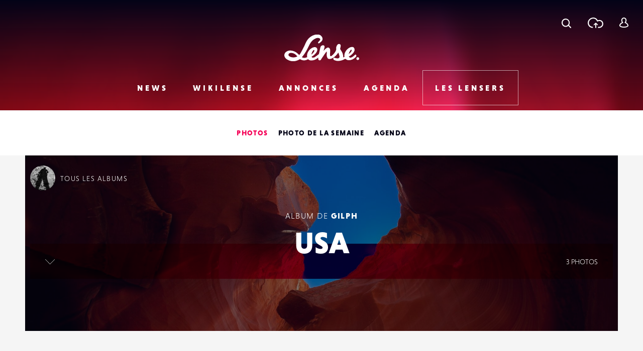

--- FILE ---
content_type: text/html; charset=utf-8
request_url: https://www.google.com/recaptcha/api2/anchor?ar=1&k=6LehnQsUAAAAABNYyfLzUnaZTlkVTuZKBmGM04B1&co=aHR0cHM6Ly93d3cubGVuc2UuZnI6NDQz&hl=en&type=image&v=PoyoqOPhxBO7pBk68S4YbpHZ&theme=light&size=normal&anchor-ms=20000&execute-ms=30000&cb=o0cngf322ho0
body_size: 49251
content:
<!DOCTYPE HTML><html dir="ltr" lang="en"><head><meta http-equiv="Content-Type" content="text/html; charset=UTF-8">
<meta http-equiv="X-UA-Compatible" content="IE=edge">
<title>reCAPTCHA</title>
<style type="text/css">
/* cyrillic-ext */
@font-face {
  font-family: 'Roboto';
  font-style: normal;
  font-weight: 400;
  font-stretch: 100%;
  src: url(//fonts.gstatic.com/s/roboto/v48/KFO7CnqEu92Fr1ME7kSn66aGLdTylUAMa3GUBHMdazTgWw.woff2) format('woff2');
  unicode-range: U+0460-052F, U+1C80-1C8A, U+20B4, U+2DE0-2DFF, U+A640-A69F, U+FE2E-FE2F;
}
/* cyrillic */
@font-face {
  font-family: 'Roboto';
  font-style: normal;
  font-weight: 400;
  font-stretch: 100%;
  src: url(//fonts.gstatic.com/s/roboto/v48/KFO7CnqEu92Fr1ME7kSn66aGLdTylUAMa3iUBHMdazTgWw.woff2) format('woff2');
  unicode-range: U+0301, U+0400-045F, U+0490-0491, U+04B0-04B1, U+2116;
}
/* greek-ext */
@font-face {
  font-family: 'Roboto';
  font-style: normal;
  font-weight: 400;
  font-stretch: 100%;
  src: url(//fonts.gstatic.com/s/roboto/v48/KFO7CnqEu92Fr1ME7kSn66aGLdTylUAMa3CUBHMdazTgWw.woff2) format('woff2');
  unicode-range: U+1F00-1FFF;
}
/* greek */
@font-face {
  font-family: 'Roboto';
  font-style: normal;
  font-weight: 400;
  font-stretch: 100%;
  src: url(//fonts.gstatic.com/s/roboto/v48/KFO7CnqEu92Fr1ME7kSn66aGLdTylUAMa3-UBHMdazTgWw.woff2) format('woff2');
  unicode-range: U+0370-0377, U+037A-037F, U+0384-038A, U+038C, U+038E-03A1, U+03A3-03FF;
}
/* math */
@font-face {
  font-family: 'Roboto';
  font-style: normal;
  font-weight: 400;
  font-stretch: 100%;
  src: url(//fonts.gstatic.com/s/roboto/v48/KFO7CnqEu92Fr1ME7kSn66aGLdTylUAMawCUBHMdazTgWw.woff2) format('woff2');
  unicode-range: U+0302-0303, U+0305, U+0307-0308, U+0310, U+0312, U+0315, U+031A, U+0326-0327, U+032C, U+032F-0330, U+0332-0333, U+0338, U+033A, U+0346, U+034D, U+0391-03A1, U+03A3-03A9, U+03B1-03C9, U+03D1, U+03D5-03D6, U+03F0-03F1, U+03F4-03F5, U+2016-2017, U+2034-2038, U+203C, U+2040, U+2043, U+2047, U+2050, U+2057, U+205F, U+2070-2071, U+2074-208E, U+2090-209C, U+20D0-20DC, U+20E1, U+20E5-20EF, U+2100-2112, U+2114-2115, U+2117-2121, U+2123-214F, U+2190, U+2192, U+2194-21AE, U+21B0-21E5, U+21F1-21F2, U+21F4-2211, U+2213-2214, U+2216-22FF, U+2308-230B, U+2310, U+2319, U+231C-2321, U+2336-237A, U+237C, U+2395, U+239B-23B7, U+23D0, U+23DC-23E1, U+2474-2475, U+25AF, U+25B3, U+25B7, U+25BD, U+25C1, U+25CA, U+25CC, U+25FB, U+266D-266F, U+27C0-27FF, U+2900-2AFF, U+2B0E-2B11, U+2B30-2B4C, U+2BFE, U+3030, U+FF5B, U+FF5D, U+1D400-1D7FF, U+1EE00-1EEFF;
}
/* symbols */
@font-face {
  font-family: 'Roboto';
  font-style: normal;
  font-weight: 400;
  font-stretch: 100%;
  src: url(//fonts.gstatic.com/s/roboto/v48/KFO7CnqEu92Fr1ME7kSn66aGLdTylUAMaxKUBHMdazTgWw.woff2) format('woff2');
  unicode-range: U+0001-000C, U+000E-001F, U+007F-009F, U+20DD-20E0, U+20E2-20E4, U+2150-218F, U+2190, U+2192, U+2194-2199, U+21AF, U+21E6-21F0, U+21F3, U+2218-2219, U+2299, U+22C4-22C6, U+2300-243F, U+2440-244A, U+2460-24FF, U+25A0-27BF, U+2800-28FF, U+2921-2922, U+2981, U+29BF, U+29EB, U+2B00-2BFF, U+4DC0-4DFF, U+FFF9-FFFB, U+10140-1018E, U+10190-1019C, U+101A0, U+101D0-101FD, U+102E0-102FB, U+10E60-10E7E, U+1D2C0-1D2D3, U+1D2E0-1D37F, U+1F000-1F0FF, U+1F100-1F1AD, U+1F1E6-1F1FF, U+1F30D-1F30F, U+1F315, U+1F31C, U+1F31E, U+1F320-1F32C, U+1F336, U+1F378, U+1F37D, U+1F382, U+1F393-1F39F, U+1F3A7-1F3A8, U+1F3AC-1F3AF, U+1F3C2, U+1F3C4-1F3C6, U+1F3CA-1F3CE, U+1F3D4-1F3E0, U+1F3ED, U+1F3F1-1F3F3, U+1F3F5-1F3F7, U+1F408, U+1F415, U+1F41F, U+1F426, U+1F43F, U+1F441-1F442, U+1F444, U+1F446-1F449, U+1F44C-1F44E, U+1F453, U+1F46A, U+1F47D, U+1F4A3, U+1F4B0, U+1F4B3, U+1F4B9, U+1F4BB, U+1F4BF, U+1F4C8-1F4CB, U+1F4D6, U+1F4DA, U+1F4DF, U+1F4E3-1F4E6, U+1F4EA-1F4ED, U+1F4F7, U+1F4F9-1F4FB, U+1F4FD-1F4FE, U+1F503, U+1F507-1F50B, U+1F50D, U+1F512-1F513, U+1F53E-1F54A, U+1F54F-1F5FA, U+1F610, U+1F650-1F67F, U+1F687, U+1F68D, U+1F691, U+1F694, U+1F698, U+1F6AD, U+1F6B2, U+1F6B9-1F6BA, U+1F6BC, U+1F6C6-1F6CF, U+1F6D3-1F6D7, U+1F6E0-1F6EA, U+1F6F0-1F6F3, U+1F6F7-1F6FC, U+1F700-1F7FF, U+1F800-1F80B, U+1F810-1F847, U+1F850-1F859, U+1F860-1F887, U+1F890-1F8AD, U+1F8B0-1F8BB, U+1F8C0-1F8C1, U+1F900-1F90B, U+1F93B, U+1F946, U+1F984, U+1F996, U+1F9E9, U+1FA00-1FA6F, U+1FA70-1FA7C, U+1FA80-1FA89, U+1FA8F-1FAC6, U+1FACE-1FADC, U+1FADF-1FAE9, U+1FAF0-1FAF8, U+1FB00-1FBFF;
}
/* vietnamese */
@font-face {
  font-family: 'Roboto';
  font-style: normal;
  font-weight: 400;
  font-stretch: 100%;
  src: url(//fonts.gstatic.com/s/roboto/v48/KFO7CnqEu92Fr1ME7kSn66aGLdTylUAMa3OUBHMdazTgWw.woff2) format('woff2');
  unicode-range: U+0102-0103, U+0110-0111, U+0128-0129, U+0168-0169, U+01A0-01A1, U+01AF-01B0, U+0300-0301, U+0303-0304, U+0308-0309, U+0323, U+0329, U+1EA0-1EF9, U+20AB;
}
/* latin-ext */
@font-face {
  font-family: 'Roboto';
  font-style: normal;
  font-weight: 400;
  font-stretch: 100%;
  src: url(//fonts.gstatic.com/s/roboto/v48/KFO7CnqEu92Fr1ME7kSn66aGLdTylUAMa3KUBHMdazTgWw.woff2) format('woff2');
  unicode-range: U+0100-02BA, U+02BD-02C5, U+02C7-02CC, U+02CE-02D7, U+02DD-02FF, U+0304, U+0308, U+0329, U+1D00-1DBF, U+1E00-1E9F, U+1EF2-1EFF, U+2020, U+20A0-20AB, U+20AD-20C0, U+2113, U+2C60-2C7F, U+A720-A7FF;
}
/* latin */
@font-face {
  font-family: 'Roboto';
  font-style: normal;
  font-weight: 400;
  font-stretch: 100%;
  src: url(//fonts.gstatic.com/s/roboto/v48/KFO7CnqEu92Fr1ME7kSn66aGLdTylUAMa3yUBHMdazQ.woff2) format('woff2');
  unicode-range: U+0000-00FF, U+0131, U+0152-0153, U+02BB-02BC, U+02C6, U+02DA, U+02DC, U+0304, U+0308, U+0329, U+2000-206F, U+20AC, U+2122, U+2191, U+2193, U+2212, U+2215, U+FEFF, U+FFFD;
}
/* cyrillic-ext */
@font-face {
  font-family: 'Roboto';
  font-style: normal;
  font-weight: 500;
  font-stretch: 100%;
  src: url(//fonts.gstatic.com/s/roboto/v48/KFO7CnqEu92Fr1ME7kSn66aGLdTylUAMa3GUBHMdazTgWw.woff2) format('woff2');
  unicode-range: U+0460-052F, U+1C80-1C8A, U+20B4, U+2DE0-2DFF, U+A640-A69F, U+FE2E-FE2F;
}
/* cyrillic */
@font-face {
  font-family: 'Roboto';
  font-style: normal;
  font-weight: 500;
  font-stretch: 100%;
  src: url(//fonts.gstatic.com/s/roboto/v48/KFO7CnqEu92Fr1ME7kSn66aGLdTylUAMa3iUBHMdazTgWw.woff2) format('woff2');
  unicode-range: U+0301, U+0400-045F, U+0490-0491, U+04B0-04B1, U+2116;
}
/* greek-ext */
@font-face {
  font-family: 'Roboto';
  font-style: normal;
  font-weight: 500;
  font-stretch: 100%;
  src: url(//fonts.gstatic.com/s/roboto/v48/KFO7CnqEu92Fr1ME7kSn66aGLdTylUAMa3CUBHMdazTgWw.woff2) format('woff2');
  unicode-range: U+1F00-1FFF;
}
/* greek */
@font-face {
  font-family: 'Roboto';
  font-style: normal;
  font-weight: 500;
  font-stretch: 100%;
  src: url(//fonts.gstatic.com/s/roboto/v48/KFO7CnqEu92Fr1ME7kSn66aGLdTylUAMa3-UBHMdazTgWw.woff2) format('woff2');
  unicode-range: U+0370-0377, U+037A-037F, U+0384-038A, U+038C, U+038E-03A1, U+03A3-03FF;
}
/* math */
@font-face {
  font-family: 'Roboto';
  font-style: normal;
  font-weight: 500;
  font-stretch: 100%;
  src: url(//fonts.gstatic.com/s/roboto/v48/KFO7CnqEu92Fr1ME7kSn66aGLdTylUAMawCUBHMdazTgWw.woff2) format('woff2');
  unicode-range: U+0302-0303, U+0305, U+0307-0308, U+0310, U+0312, U+0315, U+031A, U+0326-0327, U+032C, U+032F-0330, U+0332-0333, U+0338, U+033A, U+0346, U+034D, U+0391-03A1, U+03A3-03A9, U+03B1-03C9, U+03D1, U+03D5-03D6, U+03F0-03F1, U+03F4-03F5, U+2016-2017, U+2034-2038, U+203C, U+2040, U+2043, U+2047, U+2050, U+2057, U+205F, U+2070-2071, U+2074-208E, U+2090-209C, U+20D0-20DC, U+20E1, U+20E5-20EF, U+2100-2112, U+2114-2115, U+2117-2121, U+2123-214F, U+2190, U+2192, U+2194-21AE, U+21B0-21E5, U+21F1-21F2, U+21F4-2211, U+2213-2214, U+2216-22FF, U+2308-230B, U+2310, U+2319, U+231C-2321, U+2336-237A, U+237C, U+2395, U+239B-23B7, U+23D0, U+23DC-23E1, U+2474-2475, U+25AF, U+25B3, U+25B7, U+25BD, U+25C1, U+25CA, U+25CC, U+25FB, U+266D-266F, U+27C0-27FF, U+2900-2AFF, U+2B0E-2B11, U+2B30-2B4C, U+2BFE, U+3030, U+FF5B, U+FF5D, U+1D400-1D7FF, U+1EE00-1EEFF;
}
/* symbols */
@font-face {
  font-family: 'Roboto';
  font-style: normal;
  font-weight: 500;
  font-stretch: 100%;
  src: url(//fonts.gstatic.com/s/roboto/v48/KFO7CnqEu92Fr1ME7kSn66aGLdTylUAMaxKUBHMdazTgWw.woff2) format('woff2');
  unicode-range: U+0001-000C, U+000E-001F, U+007F-009F, U+20DD-20E0, U+20E2-20E4, U+2150-218F, U+2190, U+2192, U+2194-2199, U+21AF, U+21E6-21F0, U+21F3, U+2218-2219, U+2299, U+22C4-22C6, U+2300-243F, U+2440-244A, U+2460-24FF, U+25A0-27BF, U+2800-28FF, U+2921-2922, U+2981, U+29BF, U+29EB, U+2B00-2BFF, U+4DC0-4DFF, U+FFF9-FFFB, U+10140-1018E, U+10190-1019C, U+101A0, U+101D0-101FD, U+102E0-102FB, U+10E60-10E7E, U+1D2C0-1D2D3, U+1D2E0-1D37F, U+1F000-1F0FF, U+1F100-1F1AD, U+1F1E6-1F1FF, U+1F30D-1F30F, U+1F315, U+1F31C, U+1F31E, U+1F320-1F32C, U+1F336, U+1F378, U+1F37D, U+1F382, U+1F393-1F39F, U+1F3A7-1F3A8, U+1F3AC-1F3AF, U+1F3C2, U+1F3C4-1F3C6, U+1F3CA-1F3CE, U+1F3D4-1F3E0, U+1F3ED, U+1F3F1-1F3F3, U+1F3F5-1F3F7, U+1F408, U+1F415, U+1F41F, U+1F426, U+1F43F, U+1F441-1F442, U+1F444, U+1F446-1F449, U+1F44C-1F44E, U+1F453, U+1F46A, U+1F47D, U+1F4A3, U+1F4B0, U+1F4B3, U+1F4B9, U+1F4BB, U+1F4BF, U+1F4C8-1F4CB, U+1F4D6, U+1F4DA, U+1F4DF, U+1F4E3-1F4E6, U+1F4EA-1F4ED, U+1F4F7, U+1F4F9-1F4FB, U+1F4FD-1F4FE, U+1F503, U+1F507-1F50B, U+1F50D, U+1F512-1F513, U+1F53E-1F54A, U+1F54F-1F5FA, U+1F610, U+1F650-1F67F, U+1F687, U+1F68D, U+1F691, U+1F694, U+1F698, U+1F6AD, U+1F6B2, U+1F6B9-1F6BA, U+1F6BC, U+1F6C6-1F6CF, U+1F6D3-1F6D7, U+1F6E0-1F6EA, U+1F6F0-1F6F3, U+1F6F7-1F6FC, U+1F700-1F7FF, U+1F800-1F80B, U+1F810-1F847, U+1F850-1F859, U+1F860-1F887, U+1F890-1F8AD, U+1F8B0-1F8BB, U+1F8C0-1F8C1, U+1F900-1F90B, U+1F93B, U+1F946, U+1F984, U+1F996, U+1F9E9, U+1FA00-1FA6F, U+1FA70-1FA7C, U+1FA80-1FA89, U+1FA8F-1FAC6, U+1FACE-1FADC, U+1FADF-1FAE9, U+1FAF0-1FAF8, U+1FB00-1FBFF;
}
/* vietnamese */
@font-face {
  font-family: 'Roboto';
  font-style: normal;
  font-weight: 500;
  font-stretch: 100%;
  src: url(//fonts.gstatic.com/s/roboto/v48/KFO7CnqEu92Fr1ME7kSn66aGLdTylUAMa3OUBHMdazTgWw.woff2) format('woff2');
  unicode-range: U+0102-0103, U+0110-0111, U+0128-0129, U+0168-0169, U+01A0-01A1, U+01AF-01B0, U+0300-0301, U+0303-0304, U+0308-0309, U+0323, U+0329, U+1EA0-1EF9, U+20AB;
}
/* latin-ext */
@font-face {
  font-family: 'Roboto';
  font-style: normal;
  font-weight: 500;
  font-stretch: 100%;
  src: url(//fonts.gstatic.com/s/roboto/v48/KFO7CnqEu92Fr1ME7kSn66aGLdTylUAMa3KUBHMdazTgWw.woff2) format('woff2');
  unicode-range: U+0100-02BA, U+02BD-02C5, U+02C7-02CC, U+02CE-02D7, U+02DD-02FF, U+0304, U+0308, U+0329, U+1D00-1DBF, U+1E00-1E9F, U+1EF2-1EFF, U+2020, U+20A0-20AB, U+20AD-20C0, U+2113, U+2C60-2C7F, U+A720-A7FF;
}
/* latin */
@font-face {
  font-family: 'Roboto';
  font-style: normal;
  font-weight: 500;
  font-stretch: 100%;
  src: url(//fonts.gstatic.com/s/roboto/v48/KFO7CnqEu92Fr1ME7kSn66aGLdTylUAMa3yUBHMdazQ.woff2) format('woff2');
  unicode-range: U+0000-00FF, U+0131, U+0152-0153, U+02BB-02BC, U+02C6, U+02DA, U+02DC, U+0304, U+0308, U+0329, U+2000-206F, U+20AC, U+2122, U+2191, U+2193, U+2212, U+2215, U+FEFF, U+FFFD;
}
/* cyrillic-ext */
@font-face {
  font-family: 'Roboto';
  font-style: normal;
  font-weight: 900;
  font-stretch: 100%;
  src: url(//fonts.gstatic.com/s/roboto/v48/KFO7CnqEu92Fr1ME7kSn66aGLdTylUAMa3GUBHMdazTgWw.woff2) format('woff2');
  unicode-range: U+0460-052F, U+1C80-1C8A, U+20B4, U+2DE0-2DFF, U+A640-A69F, U+FE2E-FE2F;
}
/* cyrillic */
@font-face {
  font-family: 'Roboto';
  font-style: normal;
  font-weight: 900;
  font-stretch: 100%;
  src: url(//fonts.gstatic.com/s/roboto/v48/KFO7CnqEu92Fr1ME7kSn66aGLdTylUAMa3iUBHMdazTgWw.woff2) format('woff2');
  unicode-range: U+0301, U+0400-045F, U+0490-0491, U+04B0-04B1, U+2116;
}
/* greek-ext */
@font-face {
  font-family: 'Roboto';
  font-style: normal;
  font-weight: 900;
  font-stretch: 100%;
  src: url(//fonts.gstatic.com/s/roboto/v48/KFO7CnqEu92Fr1ME7kSn66aGLdTylUAMa3CUBHMdazTgWw.woff2) format('woff2');
  unicode-range: U+1F00-1FFF;
}
/* greek */
@font-face {
  font-family: 'Roboto';
  font-style: normal;
  font-weight: 900;
  font-stretch: 100%;
  src: url(//fonts.gstatic.com/s/roboto/v48/KFO7CnqEu92Fr1ME7kSn66aGLdTylUAMa3-UBHMdazTgWw.woff2) format('woff2');
  unicode-range: U+0370-0377, U+037A-037F, U+0384-038A, U+038C, U+038E-03A1, U+03A3-03FF;
}
/* math */
@font-face {
  font-family: 'Roboto';
  font-style: normal;
  font-weight: 900;
  font-stretch: 100%;
  src: url(//fonts.gstatic.com/s/roboto/v48/KFO7CnqEu92Fr1ME7kSn66aGLdTylUAMawCUBHMdazTgWw.woff2) format('woff2');
  unicode-range: U+0302-0303, U+0305, U+0307-0308, U+0310, U+0312, U+0315, U+031A, U+0326-0327, U+032C, U+032F-0330, U+0332-0333, U+0338, U+033A, U+0346, U+034D, U+0391-03A1, U+03A3-03A9, U+03B1-03C9, U+03D1, U+03D5-03D6, U+03F0-03F1, U+03F4-03F5, U+2016-2017, U+2034-2038, U+203C, U+2040, U+2043, U+2047, U+2050, U+2057, U+205F, U+2070-2071, U+2074-208E, U+2090-209C, U+20D0-20DC, U+20E1, U+20E5-20EF, U+2100-2112, U+2114-2115, U+2117-2121, U+2123-214F, U+2190, U+2192, U+2194-21AE, U+21B0-21E5, U+21F1-21F2, U+21F4-2211, U+2213-2214, U+2216-22FF, U+2308-230B, U+2310, U+2319, U+231C-2321, U+2336-237A, U+237C, U+2395, U+239B-23B7, U+23D0, U+23DC-23E1, U+2474-2475, U+25AF, U+25B3, U+25B7, U+25BD, U+25C1, U+25CA, U+25CC, U+25FB, U+266D-266F, U+27C0-27FF, U+2900-2AFF, U+2B0E-2B11, U+2B30-2B4C, U+2BFE, U+3030, U+FF5B, U+FF5D, U+1D400-1D7FF, U+1EE00-1EEFF;
}
/* symbols */
@font-face {
  font-family: 'Roboto';
  font-style: normal;
  font-weight: 900;
  font-stretch: 100%;
  src: url(//fonts.gstatic.com/s/roboto/v48/KFO7CnqEu92Fr1ME7kSn66aGLdTylUAMaxKUBHMdazTgWw.woff2) format('woff2');
  unicode-range: U+0001-000C, U+000E-001F, U+007F-009F, U+20DD-20E0, U+20E2-20E4, U+2150-218F, U+2190, U+2192, U+2194-2199, U+21AF, U+21E6-21F0, U+21F3, U+2218-2219, U+2299, U+22C4-22C6, U+2300-243F, U+2440-244A, U+2460-24FF, U+25A0-27BF, U+2800-28FF, U+2921-2922, U+2981, U+29BF, U+29EB, U+2B00-2BFF, U+4DC0-4DFF, U+FFF9-FFFB, U+10140-1018E, U+10190-1019C, U+101A0, U+101D0-101FD, U+102E0-102FB, U+10E60-10E7E, U+1D2C0-1D2D3, U+1D2E0-1D37F, U+1F000-1F0FF, U+1F100-1F1AD, U+1F1E6-1F1FF, U+1F30D-1F30F, U+1F315, U+1F31C, U+1F31E, U+1F320-1F32C, U+1F336, U+1F378, U+1F37D, U+1F382, U+1F393-1F39F, U+1F3A7-1F3A8, U+1F3AC-1F3AF, U+1F3C2, U+1F3C4-1F3C6, U+1F3CA-1F3CE, U+1F3D4-1F3E0, U+1F3ED, U+1F3F1-1F3F3, U+1F3F5-1F3F7, U+1F408, U+1F415, U+1F41F, U+1F426, U+1F43F, U+1F441-1F442, U+1F444, U+1F446-1F449, U+1F44C-1F44E, U+1F453, U+1F46A, U+1F47D, U+1F4A3, U+1F4B0, U+1F4B3, U+1F4B9, U+1F4BB, U+1F4BF, U+1F4C8-1F4CB, U+1F4D6, U+1F4DA, U+1F4DF, U+1F4E3-1F4E6, U+1F4EA-1F4ED, U+1F4F7, U+1F4F9-1F4FB, U+1F4FD-1F4FE, U+1F503, U+1F507-1F50B, U+1F50D, U+1F512-1F513, U+1F53E-1F54A, U+1F54F-1F5FA, U+1F610, U+1F650-1F67F, U+1F687, U+1F68D, U+1F691, U+1F694, U+1F698, U+1F6AD, U+1F6B2, U+1F6B9-1F6BA, U+1F6BC, U+1F6C6-1F6CF, U+1F6D3-1F6D7, U+1F6E0-1F6EA, U+1F6F0-1F6F3, U+1F6F7-1F6FC, U+1F700-1F7FF, U+1F800-1F80B, U+1F810-1F847, U+1F850-1F859, U+1F860-1F887, U+1F890-1F8AD, U+1F8B0-1F8BB, U+1F8C0-1F8C1, U+1F900-1F90B, U+1F93B, U+1F946, U+1F984, U+1F996, U+1F9E9, U+1FA00-1FA6F, U+1FA70-1FA7C, U+1FA80-1FA89, U+1FA8F-1FAC6, U+1FACE-1FADC, U+1FADF-1FAE9, U+1FAF0-1FAF8, U+1FB00-1FBFF;
}
/* vietnamese */
@font-face {
  font-family: 'Roboto';
  font-style: normal;
  font-weight: 900;
  font-stretch: 100%;
  src: url(//fonts.gstatic.com/s/roboto/v48/KFO7CnqEu92Fr1ME7kSn66aGLdTylUAMa3OUBHMdazTgWw.woff2) format('woff2');
  unicode-range: U+0102-0103, U+0110-0111, U+0128-0129, U+0168-0169, U+01A0-01A1, U+01AF-01B0, U+0300-0301, U+0303-0304, U+0308-0309, U+0323, U+0329, U+1EA0-1EF9, U+20AB;
}
/* latin-ext */
@font-face {
  font-family: 'Roboto';
  font-style: normal;
  font-weight: 900;
  font-stretch: 100%;
  src: url(//fonts.gstatic.com/s/roboto/v48/KFO7CnqEu92Fr1ME7kSn66aGLdTylUAMa3KUBHMdazTgWw.woff2) format('woff2');
  unicode-range: U+0100-02BA, U+02BD-02C5, U+02C7-02CC, U+02CE-02D7, U+02DD-02FF, U+0304, U+0308, U+0329, U+1D00-1DBF, U+1E00-1E9F, U+1EF2-1EFF, U+2020, U+20A0-20AB, U+20AD-20C0, U+2113, U+2C60-2C7F, U+A720-A7FF;
}
/* latin */
@font-face {
  font-family: 'Roboto';
  font-style: normal;
  font-weight: 900;
  font-stretch: 100%;
  src: url(//fonts.gstatic.com/s/roboto/v48/KFO7CnqEu92Fr1ME7kSn66aGLdTylUAMa3yUBHMdazQ.woff2) format('woff2');
  unicode-range: U+0000-00FF, U+0131, U+0152-0153, U+02BB-02BC, U+02C6, U+02DA, U+02DC, U+0304, U+0308, U+0329, U+2000-206F, U+20AC, U+2122, U+2191, U+2193, U+2212, U+2215, U+FEFF, U+FFFD;
}

</style>
<link rel="stylesheet" type="text/css" href="https://www.gstatic.com/recaptcha/releases/PoyoqOPhxBO7pBk68S4YbpHZ/styles__ltr.css">
<script nonce="a5yh49fUBvd6Gw3pELhKWw" type="text/javascript">window['__recaptcha_api'] = 'https://www.google.com/recaptcha/api2/';</script>
<script type="text/javascript" src="https://www.gstatic.com/recaptcha/releases/PoyoqOPhxBO7pBk68S4YbpHZ/recaptcha__en.js" nonce="a5yh49fUBvd6Gw3pELhKWw">
      
    </script></head>
<body><div id="rc-anchor-alert" class="rc-anchor-alert"></div>
<input type="hidden" id="recaptcha-token" value="[base64]">
<script type="text/javascript" nonce="a5yh49fUBvd6Gw3pELhKWw">
      recaptcha.anchor.Main.init("[\x22ainput\x22,[\x22bgdata\x22,\x22\x22,\[base64]/[base64]/[base64]/ZyhXLGgpOnEoW04sMjEsbF0sVywwKSxoKSxmYWxzZSxmYWxzZSl9Y2F0Y2goayl7RygzNTgsVyk/[base64]/[base64]/[base64]/[base64]/[base64]/[base64]/[base64]/bmV3IEJbT10oRFswXSk6dz09Mj9uZXcgQltPXShEWzBdLERbMV0pOnc9PTM/bmV3IEJbT10oRFswXSxEWzFdLERbMl0pOnc9PTQ/[base64]/[base64]/[base64]/[base64]/[base64]\\u003d\x22,\[base64]\x22,\x22wrvDoMK0woDDvFfCjS8IazHCpcK6aCA9woBbwo9Sw77DtxdTG8KHVnQSTUPCqMK4wqDDrGV3wqsyI2AyHjRQw5tMBg0ow6hYw48UZxJ5wrXDgsKsw5PCrMKHwoVQLMOwwqvCl8KJLhPDklnCmMOEO8OgZMOFw5LDi8K4ViNdcl/[base64]/Cj3bDvRU3KcORXT5ewqTCgS/CkMOSEcK5AsOGIMKiw5vCtcK6w6BpNjdvw4PDpsOEw7fDn8KYw5AwbMKoV8OBw79GwoPDgXHCgsKnw5/[base64]/DtDMdw4RNEMKaW8KFcUTDqsK+wrcjD8KVXyoKcsKVwpxGw4vCmWHDrcO8w70fEE4tw7woVWJtw6JLcsODMnPDj8KOaXLCkMKnFcKvMBfCuh/[base64]/[base64]/CmhHDuMKjw7xTPsOvasKtB8KuKDLDh8O+EsOIC8OtasKXwpXDu8KOcC9/w73CgcOKMUDCgsOXGMK7ecOvwoBEw4F+R8K6w7vDncK/S8OdJQHCplzCtsO3wr0jwrpfwpNmw5nCnkPDmVPCrwHCtT7Cn8ObfsOswqfCl8O2wrjDgMOxw5jDq2AcNMOee3nDmBE0w4XCgVt7w5BOHm7CnjvCkkjCl8OHXMOZNsO4QMOWQDZ4KFIbwrpBIMKBwrnChUwTw60uw6fDtsK0QMK/w7ZZw6vDrU7CkgUOGTnDkH3CnQUJw4FMw5B6YUnCucOYw7fCoMKaw5M/[base64]/TMOBZ0ouKWbCq8OxNsO2AsKYw6cEWcOqwotGGsKjwoITMx0ELXceVHkxU8KuaA/DrFjChU9Nw7tXwp7CmsO5M001w6pDa8KpwobCgsKZw6rCrsOyw7nDlcOFWsOywrsUwqvCqVfDp8K4bMOPAMOIXhzDu1BPw6A3RcOMwrPCuGpdwqQ4HMKwFj3DpsOlw51twp7CgnQMw5LCultNw63DryAuwrY8w6J7A2PCkMOAO8Ouw4glwpTCiMK/w7bCpGPDh8KTRsKqw6nDhsKyWsOgwozCi2PCm8OqHF/[base64]/DrE3Dj8KXw43Cn33DpMKRwo/Ch8OTwqAww4vDkiFkfWZKwq9gacKAScKdCsOlwpVXdCnCnFPDuynDs8KjF23DgMKSwp3CgwYzw6LCt8OHOCXCtmlge8KiXiPDjU47PVp1OsOJGWkBRlXDtUHDg1nDn8Kmw5nDj8OUTcOsEH/DgMKDamxWNMKkw7pcMCDDmiRpHcK6w5TCqMOsScOHwqjClFDDgsOtw6gUwoHDjzrDrcOcw656wpkkwq3DoMOiPMKgw4RZwqnDum3DgjdOw7HDsDXCkSjDpsOyLsO6QMOiLlhIwplCwrwQwpzDkyVhY1UUwpBgd8KHe0tZwqfCkUxfBC/[base64]/CrMKcw4MRD8ODw6DDs2MNWMOGJBPCgsOpVsOcw5gnw6Ezw692w4YIFcKOTwYxwpI3w7PCtMOmF3wyw4LDo3MmDcKXw6PCpMOlw7U+QWXCqMKAccOeQA3DgDfCjl/CsMKcCBbCmgDCsX7DjMKAwpfDjX8+JE8UTwEufMOjRsKzw6vCr33DkREFw57Cp0BHJmvDlAXDjsO9wonCm24FfcK6w60Jw4F8w7jDk8KJw7YHGcO4Iy9lwpxuw5vCqcKFeSgqKSQYw7ZWwqMBwrbDn2jCo8OOwrIuJsKYwobChVfCiSPDusKXHi/[base64]/w5/Dpg4fBh/[base64]/[base64]/[base64]/w7/CszpEw7lsJW81ZjzCo8ODw59CwrjClcODJmZUb8KYWg/Cn3bDucKyb1pzHUPCmMKMBxh7OBVew7wRw5vChiTCisO2PMOia1PDh8KcLS7Di8KfMisyw5bCpl/DqcOCw5LDrMO8wpQ5w5bDjcOQdS/[base64]/CocKBXxxgwptSRMO2Z8KCwqkyWMKlwohyw6ByHRkXw68+w7E3ecODNk7Csj3CqSREw6HClMKYwpPCmcKFw6vDuS/Cjk7Cg8KoS8KVw7nCuMKNOMK+w6LDiS16wq9LMsK1w44Dw7VwwpvCrMKQMMKpw6NhwpUDTSnDhcOfwqPDuEAuwpHDvcK7PMOawqoVwonDllzCq8Ksw6TCj8KVMj/[base64]/DtcOnY1TCrsKKwqVBJWd6SjIlIxvCosOOw4LDpRvCq8O1TcKcwpIQw4V1VcOzwrppwonCl8KIBMKfw61ywqlAS8O4IsO2w5wlI8KWC8OOwo9ZwpEBWyVgbmEeW8K2wrfDlCjCl1w/KmTDvcKkwo/DiMOjw6zCh8KNKhMWw4EnJ8OvCEDDh8Kpw4BQwp7Co8OMJsO0wqLCjVU0wr3CjMOPw6lgJg9Ow5TDoMKhXDBjQDfCj8OnwrjDtj1ZHcK/w6DDp8OLwrvDtMKjaQ3DmGbDqsOVEcO8w6BqR0sldyfDjmxEwpzDs19VacOuwrrCvcO1Xg0TwoIYwoLCvwbDm2oLwrsNWMObEBkmwpLDj1DCjwZzfXrCli9uUsK0PcOZwpnDvnIJw79sYsOkw6/[base64]/Ck1pVw6tyw63CuRgjSsOlEiV0wrlZa8KbwpvDi0PCiGDDtSHCgcKRwojDjcKGaMOccEMbw79xY1BLQsO/JHvCvMKfTMKHw4weXQnDtiJhY03DmcOIw4oYSsOXaRNPwqsEwrUWwqJGw7rCkXrCkcKsOB8UesOcPsOUJcKDaWppwr3Cm2INw4gibATCiMOqwrMiBm5fw6l7wprClMKXfMK6RhVpXybCrsOGUMOzacKee288RmvDhcKZZ8OXw7bDqBPDv3tFWXTDqzIMRn0+w5PCjQ/DhQfCskTChcOnw4jDicOqG8OcEsOywpQ0YHFHZMKfw5LCu8KteMOzNVQkJsOIwqhIw7PDsVIawo7DrcOMwrUvwqghw5LCvi7DsmrDkmrClsKSdcKifxJrwq/Dk3/DsxZ2W0TCnynCpMOjwqDDjcKEakxZwq/DtsKdREvCq8Odw7Zsw6pRXcKNLsORKcKKwoVJEcOYwqIrw5fDqEcOFAxMUsODwp57GMOsaQAcNEU2esKVSsOjwocQw5c+woNzW8OlK8KEG8O8CGTCnAIaw7sZw7rDr8KyazcUcMO+wqlrLR/DpSnDuAPDuyJgGi7CqSwQVMK8C8KuQk/CkMKIwqnCmAPDncK0w7hoVghWw5tcw7rCr3Blw7PDhkUDYmPDn8OfLCBdw4tbwrsYwpPCjwpNw7TDkMK/[base64]/CtF3CpsKfQMK3wpdyPsKWQ8OpBcOkwqzDsih4w5LCjsOgwoQuw5/[base64]/w7LDscOdP8Odw5XCuwPCtRHDiRY8w5QIIcOUwq3DocK/w6TDtxvCqgcgAMO2ZhtBw4LDiMKxYcOgw7d2w782woDDlmTDq8OQAcONZgB+w7VYwpopFHlYw6giw6DCmDZpw7YcQ8KRwoXDjcOJw41be8OFEj1twoZ2e8Oyw7bClDLDpkcLCyt/w6YNwrvDr8KEw5/DicKewqfDocKzesK2wp7DlFBDD8ONbcOiwpw2w47Cv8O4Wn3CtsONLjjDqcOVdMOkVhNTw4LDkRnDtm7ChcKyw6/Dv8KTS1F9DcOHw6ZuZ01hwoTDqWQwYcKJw6LCvcKtHlLDhjNtZDzCnQHDn8KKwrHCtwzCqMKCw6fDtkHCniTDim99RcO0OEgSOX/DoA9bXXAvw7HCl8OACFFISCTDqMOswoYqHQYHQQvClsOmwobDtsKFw7HCgibDtsOHw6zCr3ZVw5vDhsOew4DCgMK2fEXCmsKEwp5nw40XwrrDvMOrwoBMw6lxEQhHEcOKRC7Doi/[base64]/DmRwmIGUgw45xa8OfUVA5RgfDmUB4wpt3XMOlU8OYT3R4S8O4wpvCskJUb8KabMKFMsOHw509wr5lw5zDniUhwpU+w5DDpA/[base64]/[base64]/w5k8KWQGw6QsVyvCmsOOFyZawqPDnTDDksKvwo/CgMKfw63DnsOkPcKlRMKLwpV7NQVrIj7Cm8KPEsKIcsK5IMOzwpTDhAvDmSPDilsBd1R5Q8KvBTLDsAfDuFPChMOdAcOkBsOLwp4qVF7DksOyw6bDjcKgCcOowotcw4TCgF/DohsBPlh/w6vDjsO5w4/DmcKewo4/[base64]/CvcOcICDDjcKpw61Fw5LCoFvDhSHDkcKEIhcVDsKhSsKdw7DDvsKfQcK3fG1yXxYWwobDsl/CocK5w6rCs8OVbsO4KyDCmURywprCqMKcwrDDmMKNRi/CvghqwonDssKFw7RWcT/[base64]/[base64]/dMKFOSjDocOZwrbCphVPw5HDl8K3J8OpLMKQJ2IVwqzDv8KRF8Klw4p/[base64]/DhzIPfcKgNCpgU8KNQMOkwr4Dw50Pwr/CmcKrw5LCrHY+w6zCgU8lZMOmwrw0L8KIPlwDXsOSwprDp8OIw4nCtV7ClcKowovDl0LDpgPCsULCjMKsJhrCuBDDlT7CrRtpw64rwr9kwo/CixgdwofDp3BMwqXCoBzCkkfCggPDocK6w4Zxw4jDocKWHknCminDhB1vUV3DpsOpw6vCtcOiJsOew7E5wr/CmiZyw5rDp3FjVMOVw7fCjsKUQcKBwqo+wpjCjcOMSMKdwpDClBHCg8OLO34dDRdPwp3CrQfCsMOtwrhYw6vDl8Kpw6bDocOrw64BGn0NwrAPw6FrChlXWcKofEXChAhXSMKDwrU5w6xZwqvDqAfCvMKWYEbDk8KjwrBow4MEUMO4wq3CmSYuE8KawoEYalPDu1VUw6/[base64]/DgsKYwpfCsmXDjcKRbMO1wqYCGgsWUhtUDmFpwobDqMKsAg5ow7vDkDc/woViasKCw5vCpsKiwpXCtWFHZTQHdzxWHGJXwr3DrCRUWsKDw6ERwqnDvR8kCsOPDcK1B8KowqDCjsObemp4SiHDu0o2EMO5X37CozwUw6vDi8OTYcOlw43Ds07CksKPwoV0wrdvd8KEw5nDucOlw65Dwo7DusKfwqDCgVPCmyTCqU3CmMKVw5rDtT/[base64]/[base64]/CsWIUJMKJw74VwoDCmWgUGEkKM2gCwoIVKEVUGMO/IF85EmDCqcKsLsKLw4PDvsO9wpfDljkRaMKtwrrDuE5cG8OPwoBaLSrDkwBANG0Mw5vDrsOqwpfDs0bDmi1jBsOFVUI3w5/Dq0Jlw7HDog7CsyxLw5TCjwUrLQLDpUhqwqvDpE7CscKYw5spdsK6w5NmennDtCXDvE9DDsKhw5s2bcOaCAoPBDB6UTvComp8FsOdP8OTwosmBmguwrMQwobCo0MHLcOGT8O3ZA/Di3JXYMOOwojCv8KkDcKIw6ddw73DhRs4A0UMP8OcEFzCmcOAwokNF8O5w7gCAiRgw7vDhcOFw7/DqsKkK8KHw7gFacKWwrzDrh7CmsKAMMKyw5Edw5rDuDs5QQHCicOfNGlxW8OgDyRAMDbDokPDhcKbw4TDjSBWJyEVPCLDlMOha8KqeBoNwpApccO2wqpeVcOmRMO2woRlR2BjwojCg8OaWG/Cq8KTwpdVwpfDoMOxw6LCoF/[base64]/JMOVwrk1w4ABbMOQD8K8w4zDm8KvMkhVw7PCimwLSUxxEcKRbyNWworDokHClyBhSMOTfcK/cRjCkWDDvcOiw6DCs8OJw5smLH3ClUd4wpx9TREMH8KPalxOMVPClTtofVJGY3B6aE8FMErDiB0OBMKMw6FPw4nCosOwCMOew4I2w45HXHDCuMOkwp9kOwHCrTFsw4fDqMKADsOdwq97DMK6wqbDv8Oqw7bDnRXCssK9w6teRSrDhMKNSsKaBsKjfhBwOgB/NTXCo8KZw5rCphbCt8KUwrNqHcONw4xdUcKXdcOGPMOfBlbDhRrDjsKqCEPDssKjWmJmS8KECgdaRsOyBHzDpsK/w5k4w6vCpMKNw6E8wp4qwqrDpFvDlz/[base64]/[base64]/wqVgE1vCkFdmEsKfwotywr/Cl8OdTMOBHTrCuWlVwp/CicKoN3dmw4XCtkgIw7fCoULCrcKywr4KY8Klw79fBcOCfQ7CqRFowppSw5kIwrbCgB7DnMKrKHnDrhjDvhrDvwfCg2xawpF/fXzCo37CiAoKNMKuw6bDsMKNJ13Duw5Qw77Dj8OPwoF3H0vDqMKNasKAf8OswoBDMDjCr8OpQAfDpsOvL0pGQMORwoDChj3CucKmw7/Co37CqTQCw7fDmMKsasK0w4HCvcKsw5XDql/DgS5UIMKYNVjCllrDskAbV8KddGwzw4tVSQYKecKGwrjCq8KCIsKyw5nCowcpwrovw7/CgFPCo8KcwqFawrbDvDXClinCi3d+UMK9A2rCt1PDmiHCi8Olw4Yow6LCm8O4GS3Dtx5Nw7xBdsOBHVTDhT0NbVHDuMOudmlYwq9Iw5R+wqkJw5R1QMK0OsOBw44Ewq96O8KvIsOhwrpMw7TDhFRawollwpPDl8Kaw5/Cng07w6LCjMOLGMKxwqHCisOsw64HajYSA8OJfMOYKRAGwoUYFMOaw7HDvQkSJR7CgMKqwox7M8KSUHbDh8KtQ21awrJdw4bDr1bCpkRRLjbCj8KnDcKqwogHcFV1QBgnYMKqwroPOcOaNcKMYyVIw57DicKCwqQoQHzCrD/Cm8KyKBNUbMKJRjTCr3jDqmdQCx0Xw7PCj8KNwpLCnXHDkMOxwpQkAcOhw6bCuFXCmsKMMMKEw4EFR8KewpTDuRTDkgbCjcKowrjCnkbDtcK4GcK7w6/Co2RrA8KSwrs8ScOOcyBydcK3w64Owo1pw7/ChFlZw4XDh1RCNEopDcOyBjgvS1zDm0x6aT1qOwEWbBbDmxLDlVLChGvCh8OjLjrDj37DpVlDwpLDlwcAwrEJw67DqHbDo2Fte3fChlNTwqjDqkPCpsOefWTDvTVnwrZmBEzCuMK0wrRxw4LCvS4ABB8ZwqsYfcOzL1/CmsOpwqE3V8K4NMKow5NEwppcwqBMw4rCp8KcSiXCrkPCpcOKVMOHwr8Ow6jCjsOCw7LDnAjCvmXDhTkoFsK9wrBnwo46w6VnVMOjccOnwpfDgsORXQ7Cll7DsMORw6HCslvCksK6woZDw7Fewr5jwoZAbMKAXnnCjMODSEFND8Kkw6hYPXw/[base64]/DgAPCosKZLi9AbAnDkkHCilELV0kTwp/[base64]/DrsOJw5nCpUDChUwKwofCjMO0wrw8w4cUw7/CrcKxw5QWDsK/[base64]/OcKjasO4wr/[base64]/[base64]/w6bDu3gDwqnDlMO9w64YworCmkxIwpVzDcOvw7rDkMKHGzLDosOzw5ZXbcOJV8OFwp7DvUrDjBwwwqzDsCVfw5FASMKjw6U/[base64]/CucOSLDhqBsOBFsK+w4kQwp4aw5YjFXLDjBrDj8OTUB/[base64]/DpwM7U0jDrMKWw4nDssKcYh7DuMKHw5U1C8Kww5TDnsOMw4XCh8K5JcO8wrpYw48KwqfCmMKKwoHDvMKKwovDuMOTwqbDhBVxBBLCpMO+fcKHNGFowopbwp/[base64]/WkPDnMKMaMOzwqTDgRzChTZswoTCnMKqw5jChWvDjyrDosO+MMOBAkQWasK0wpTDj8OFwrtpw4bDpMOncsOsw5hVwqhFWyDDjcKww7Y/[base64]/On3DtUBsw6xgw6zDtCwvw7QoHHsENR7CkgBLWMKVccK7wrVyRcOpwqXCvcOwwoQnYAvCp8KRwonDlMK3RMO5CyVIC0APwocGw78Vw4V9wp/ClAXDv8OLw702wp1lDMOIOS3CuC90wpbCo8Ogw4LDiyTCtWMySMKmRsKyLMOHU8K/HhLCsA0NZAUwRTvDiDNfw5HCoMKuecOiw4cNZMOZDcKGA8KGcmdtWCFeNi7CsXsNwrhXw6LDgUAqXMKtw4zDs8O+FcKpwowVBUgRMMOvwovCqSLDtCjDlcOyTGV0wok9wrVoccK8VDHDlsORw7PCrxbClEJww7PDsxrDkAbCpAgTwqLDscO/wqE/w7YMRMOSNmDCrsKxH8OvwrPDthYbw57DgcKfDmkGccOHAUsyZMOCY07DucKdw5zDs2VIEBUCw5zDmsOHw49lwp/Dq3zClAVBw5jCoQ9wwpYJcTUxTULCjMK/w7LCjsK+w6YCKhbCrgN+wrJsEsKlPcK1wp7CviAMWhbCvkzDkHk9w4k9wr7DtgheXGhAOcKkw6VDwopSw7IMw7bDkzbCohXCqsK/wo3DkhQPRsKWwo/DkSk/[base64]/ClMO1TTAHccOXRMOgw510P1bCs34PKDJ0wqN/w4wlVcKbJcOLw7rDjg7CgnxVVWjDgB7DjcK8JcKdbhw7w6B/YxnCvWV5wqEewrjDp8KqG1DCq1PDqcOeSsKORsK5w7sRd8KLPcKJVWnDoyV1f8OCwp3CvQAOw4fDn8OZc8KQfsKbHSBnw7kvw6VNw5VYJgszJmzCuSnCjMK3Vi0fw5TCtsOuwqDDhC1aw5UVwrDDoA/CjwU0woXDpsOhM8O8JsKFwoZsL8KZw4oVw7nCgsKvbAY7WcOyMsKWw43DlGAWwoUuwpLCk0PDnV1JUMKnwrodw58wDXbDisOkdm7Dq2ZIasK/[base64]/DvsK+wqU+XmcPwr/DmBhuA8O1wrAgXMKPanHCkwnDkU7CgUc6IxDDh8K1wqZmYsKhFCzCssKvT0pQwpfDoMKBwq/DgXrDg196w7oFS8KVO8OKTRkQwqzCox7DpcOtF33DpE9owrLCrMKGwqFVPcO6agDCnMOuSXbCgF9qQcO4F8K8wpDDhcKzSMKcPMOpKX14wpbChcKTwoPDm8KrDQHDqsOWw7xzOcKVw5bDtMKOw7pKCCXCksKJACxkVE/DvsOpw5TDjMKQbVUKXMOaAMOHwrcfwphbUCLDtsK9w78VwrjCrUvDjDjDi8KvRMKSWz04XcOWwr5Nw6/DvDzDi8K2dsOnQkrDlMO5ZsKqwog5UiwBOkR0Y8O8f3jCqcO/ZcOowr3CrsOrCMOqw5lBwo7DkcKbw4Znw45wPsKoGSR3w4d6bsORwrNDwqIZwpzDkcKiwrTDjyvDnsKqFsKTGEsmbGxvbMO3a8Obwo9Hw67DqcKzwpTCmMKgwovCg09TAQw4MnZfcVlww4PCkMKlCMKHfybCvX/[base64]/dQLDs17CmlB5wqwJdMKWHMOFwr5nD30RVMOEwoB+JsOvTBzDhizDjDAONBwxT8K7wqF1WcKywrxHwrNYw4rCqUh/wp9RQDjClcOCdMOKCgHCojRLFxXDhnHCicK/WcKTYWUMV1jDk8OdwqHDl3vChxg5wofCvQHCkMOOw5vDm8OGS8Oaw4LDiMO5RFcvYsKAw7bCoB55wq7Duh7DpsKRKQPDrQhPCngQw4TDqGXCgsKhw4PDjHBVw5ICw7cuw7Q3XFLDpjHDrcKqwpvDq8OySMKJeEZDPRPDjMKuQiTDrXQcwo3CvXFOw45uMnJdcyl6wr/CosK7AQoXwpfClHZDw5AEwoXDlMOdeHDDvMK+woXDkjDDkh9rw4rCk8KBKMK1wpbClsOcw7h3wrRrBMOAIMKBO8O0wqXCnsKKwqTCmk7Cn2DCr8O+YMKDwq3CisOaDMK/wro9RWHCgC/DizZywo3CtzlEwrjDksKWAsOiccOiJgfDsjfCoMOZLMKIwqptw6LDtMKOw5PDqkgtAsOxU1fCvy7DjFbCqjbCuUE3wos1I8Kfw6rCmMKKwpRAamPCmggbLFjDssK9WMKmV2hww68SB8O/esO9wo/DlMOZVxHDqMKPwpfDrCZDwpLCvMOmPMOzS8KGNAjCtcO/T8O1fwAlwrtNwq3ChcOmfsOlNMOnw5vCggDCi0kmwqLDnB3Drixqwo/ChD8Ow6AJBGIaw6E3w6VIIHfDlRHCvsKaw43CpnnClsKFKcKvIlBwHsKlLMOQw6jDs0rDmMOwY8Kqag/[base64]/[base64]/[base64]/UMKqJ04SKg/CkMO1MhzDpcOcwp7DrCoEe1rCisOpwq5McsKcwp0Hwrs1K8OsZw8AMcOAwqoxa2JEwpFjcsKpwoFwwpc/L8KuchjDtcOaw7pbw6PCvcOIBMKYw7BPDcKgWljDpGbCuBvCnXp7wpEDUAgNIA/DvBIxAsO0wodYw6PCu8OHwr7Cr1seacO/AsO7VVp6DMOLw6I1wqLDrRxNwrMVwq9uwpzCgTNJJRlcR8KXw5vDlwnCpsObwrLCuyrDr1/DmVwQwpvDgyZXwp/DoTghTcOXAEMECsKdY8KiPHLDmcKnGMOnwoTDtMKjZgkWwpEPdk1fw7l8wrvCj8KRw7/[base64]/[base64]/DliXDncK0wpfCkBDCsE0Zd2d/w7HDsE3DrgpQKsO1fMOowrYzNMOOw6vChsKyJcOkdFR5LwcDVsKmQ8K8wodAH2XCm8OlwqUUKSxaw44zD1TCtHLDm182w4vCnMK0JDPCrQ4VRsOXEcO6w7HDtFoUw69JwpLCjT5sAsOcw5LCmcOdwrzCvcKiw65OYcKUwpkWw7bDkQJ9BGYnAcORwo/[base64]/DpVBIwqrCpVpGw75uw6/DgMO7Ey/CgMKYw4NVwoXCp10JRRzCpVLDq8Opw5/CpMK1PsKYw5FCOcO6w43CocO8XhXDol/[base64]/wpsiBhDClMOQwqR0LDVPwrYlWMKDWhnCvSAZw7fDjSfCukIqfG8tGBHDqhVzwpjDtsOzOCd+NsOAwplAWMOmw4vDmVJlIm8Ec8OKYsK1w4rDmMOJwokvwq/DjBDCucOLwrAnwpdaw5oFTULDnnwOw7fCnUHDn8KkfsKawp5kwr7DuMK/[base64]/IcOBw6rDo2IfKFlSw6bDn8KcbljDs8KFw7zDqUXCpnvDjRLDrBE3wovCm8KVw4XDoQsECGF/wpp1XsKhwpMgwpHDoxHDoAnCulBPEAbCpsK0w6zDkcKyUiLDuHDCnz/DiXPClcKuYsKNEcOvwqJQCcKew6wibMO3woIHdMOlw65ueXhVamHCkMOVSQbDjg3Cs3PDlCHDk04rC8KbYRYxwp/DosOqw6FlwqgWMsOUUT/DkzjCjcKNw75OGETDuMOIw6k0VcOswpTDpMKSdMOTwofCvQg2w5DDpUh/BMOawp/[base64]/CmEQHwrrDvcKSwpHDkD57wq1+w6h2esKuIMOzwqTDsjkWw5wjwonCtjE3wo7CjsKMYwvCucOQJsOBBj0xIErCswplwrnDmsK8c8OWwrrCpsO8DCQkwoBewrE0fMOjNcKAAiwYC8OOSXUSw5cNAMOKwpLCik40XsKSaMOnKsKaw64wwpUkwrfDt8OIw4LCqgUpRi/Cm8Otw4YOw5UIAQHDvAPDssObKB3DocKFwr/DusKjw5bDhVQXUkNBw4x/wpjDhcKnwpcpFsOBw4rDrlluw4TCt0PDqX/DscO9w41+wqokPnFYwq40KsKdwq1xeGvCiErClUx1wpJZwo1KSXnDtRzCv8KgwoY8cMODwqnCtMK6eTYiwppTSBBhw406ZMORw5tWwp05wqoleMObMsKywrY8WBxQV3/CgmQzNXXDvsODKMKhbsKUOcK2PjMkw6QhZz7DnXLCjMK/[base64]/AcOZTWLCkV5Hw7ovw6bDlT9+wqJAe8OPRGnDpRDCnWwJBHJxw6Rfwo7CuRJJwpxLwrh/fRTDt8OZHMOMw4zCiFILOAlkLETDgsOuwqzClMKSw6JLccKhNW9rwo/Dug5lw4zDnsKoECLDmMKzwow4CkTCsRR7wqouwr3Cuk0xUMOdZ0Z2wq8zUMKdwooHwppIYsOQa8Ouw595ECnDq1PCrcOWc8KHD8KUC8Khw4jDisKKwrU9wpnDmUAIw7nCiEXDqkpJw6pMNsKzWnzChsOgw4/[base64]/Cog8lwrfCtWHCu8KLwo8pw5MGQcOtMix9wqzDqB3CvFDDh1/DpEjCmMKBN19hwqcZw6DChBXCjcKowosMwo5YL8OgwpLCj8K9wqnCujQWwq7DgsOYOFwzwpLCti1ya01xw4LCs0sVFnHCjCjCgU3CssOiwqfDkl/DrnvDicKVJFljwrzDncKVw5rDusKPV8KGw6s3Yh/DtQcrwq7CvlkPb8KxRsOmT1zCq8KiLcOXCsOQwplKwobDolTCqMOVScOjacONw78sNsOawrNGwojDkMKZayk1LMKCwpNndsKbWlrDuMOVwpJbRsOJw6fCn0PCswsiw6YIwoNyKMKkXMKiZhDDuQU/[base64]/[base64]/Dr1kewqh+w6fDr8OCwrJ7HkfDl8O0GQpGPWBBwqrDhVUyw5zCrMKDTcOgFXVUw50+AcKjw5nCn8Ouw7XCjcOmRlZZFisHC1QAw7zDlHheLsOawr1ewow6OcOQIMKjH8KZw5vDhsKkNcOswp7CvMK0wr4bw4klwrdsfMKxJBdvwqDDqMOqwofCm8OawqfDvGvDp1/Dg8OWwrNow4TClcOZZMO9woR1ccKMw77DrUIzE8K7w7oJw7NFwrPDu8Khwr1CS8K7TsKUwqrDuwLCjkjDu3t8RQpmN3/[base64]/CvcKVB0JfUiJRCcKLw63Dj0cTw6ZLM2/DtMOXRsKsCsO1fRt2woXDuQRcwqzCoxjDgcOPwq4STMOvw795SMKeTcKtw4EFw67DtcKQVjnCucKFw7/DtcOBwq/Ch8KodBE8wq8beHTDssK2wpbDosOPw4jCg8OQwqfCoTbDiGhOwqrDpsKADQwcXDXDjyJbw4jCg8KAwq/[base64]/DtsKibkk3CMK7wqcLw5w1w44PMDZgbAgjCMKle8ORw6/DusK5wrPCpk3DtsORIMO6CsKjIsOww5XDvcKxwqHCpB7Cqn0+BX4zZ13DhcKaScO1EcOQP8KmwqgtAGldS0rChgHCrQlJwoPDnmZre8KTwprDpMKswpl0w5RpwpnDj8KawrvChMOFOsKgw4rDjMO6wq0aTxDCs8O1w5bCh8O5cX/[base64]/Cv3HCnMKqwoTDnMOOdMOqGR7CnC08w5HDmmfCpMOCw6MRwqPDg8KRBFvDiTA8wqPDvwBZIwvDpMOHw5oxwpjDvEdIAMKIwrlbw6rCh8O/w77Dn2VVw4/CscOiw79zw75RKsOcw53CkcO7BMKCHMKKwprCg8KOwq58w6DCvcOaw7N2f8OrfsOddsOUw6/[base64]/[base64]/Dh8OHw5XCl1PDrcKBwqDDqRTDncKGwrDCocKDPmHCtsKiS8Obwo4yTcKcKcOtKcKjI2wawrU2dcOwF2DDmDTDmk3Ci8KsSirCmVLChcOMwo7Di2vCssOqw7M6bn5jwopZw5wVwo7CvcOCXMKXdMK3GT/Cj8OyQsOSRTNcwqvDv8OgwrzDjsKFwojDoMKRw6g3wqTCkcO7D8OOHsOIwot/[base64]/[base64]/[base64]/DliPDqXDClcOuw6tRw7XCnGTDhF8Hwohcw4FOJcOaSMOuwq0vwoRswq3DjEvDu0IEw4XDgCbClkrCiDUfwr3DqsK4w7xfSg3DoBbCscOtw595w7vDksKLw4rCt2vCucKOwpLDqcOsw5Q8EhjDr1/DoxgaPhPDpmQKw4w7w63CqmPCjWLCkcKRwpLDpQwuwovCs8KSw4QlSMORwr5LF2DDnEUGa8KVw68Xw53CncO/woLDisKwO2zDq8KdwqbCpDvDnMK6NMKnw57Ci8OEwr/ClhcHGcKaazZWwrxbw7RUw5A5w7hqwqvDgVFUC8OlwqdLw5ZDdWYMwojDrSPDosKmw63CmDTDlcOvw4vDn8OTa1ByP1Zgb1ENGsOXw5TDhsKZw6tpaHQGGMOKwrYKbXXDgntAbmTDiydfE2cuwovDg8KQCGNIwrY1w51DwpXCjVDDk8O8BSbCn8Opw7k+wo8VwqN8wr/CkwhnYMKdY8OfwoBgw5d/K8OXTiYIL2PCni7DhcKLwrLDtU0Gw6PCskTCgMKqLnfDlMOfEMOWwo47PWbDukspRBTDgcKnPMKOwpl4wrEPNXJMwozCu8KRVMOewo9gw5bDssKxCMOgTik/wq0lZcKkwqDCmDDCr8Ojc8OoD3rDuCcqK8OEw4Ifw5PDgMOjcGUfIyNhw6dzwo4oAMKDw4IcwoXDk1JYwonCtVZlwozDnwBUUMOTw7/Dn8K0wqXDlAhOQWjCtMOZTB5ScsOpeD3ChG3Cg8Osb1jClC4ReX/DtyLCscOAwr7DgcKfLWbCjD0Mwo/Doj4HwqzCvcKGwqNBwqbCug0MRgjDgMOQw6ppMsOBwq3ChHzDp8OcUDjCk01zwoHCkMK7wqh4wp5HOsKxKzxZQMKywrYJf8OJTMONw77CocOpwq3DnRBGM8KMZ8KmUjvCqmUfwqU6w5UOQMOuw6HCiirCtzl8VMKsVsKBwpsUF1s6JyAmccKcwo/CqAnDtcKrw5fCrCYYYwMcRRt9w55Qw7LCh1IqwozDgSDDtU3Du8O8WcOhMsKIw71PZx/CmsKKIQzCg8OHwpnDukjCsm4WwqjCpCYJwp/[base64]/CmTlMWGPDln7CksKlw5zCvE9Uw6t4w6Mzw4U2TcK1FMOZMxPClcKFw49uUThXZMObdWQvXcK1wqdAacKsNMOjbsO8WlvDnSRcEMKQwq1lw5vDk8KqwofDsMKhdnALwoZJJcOvwpHDucKzdcKYRMKqw6Vlw5tpwq3DpnPDtcOi\x22],null,[\x22conf\x22,null,\x226LehnQsUAAAAABNYyfLzUnaZTlkVTuZKBmGM04B1\x22,0,null,null,null,0,[21,125,63,73,95,87,41,43,42,83,102,105,109,121],[1017145,797],0,null,null,null,null,0,null,0,1,700,1,null,0,\[base64]/76lBhnEnQkZnOKMAhmv8xEZ\x22,0,0,null,null,1,null,0,1,null,null,null,0],\x22https://www.lense.fr:443\x22,null,[1,1,1],null,null,null,0,3600,[\x22https://www.google.com/intl/en/policies/privacy/\x22,\x22https://www.google.com/intl/en/policies/terms/\x22],\x22k3NUlP1xS7ORlH/2YUO7lI/xJ2KKNVWpVHeC8PzrM7E\\u003d\x22,0,0,null,1,1769207016674,0,0,[98,129,8],null,[68],\x22RC-xCEDtRIg7wtn4A\x22,null,null,null,null,null,\x220dAFcWeA5wSS5LYmt7-kZ7aaFHyEg4N7R6Yz0cFxKGRkM3HR6FCQb54Uqbk_e9QO6ctz2Ch-px_x6tRoWBlQc2aq7oHxMh8txkKQ\x22,1769289816690]");
    </script></body></html>

--- FILE ---
content_type: application/javascript
request_url: https://www.lense.fr/wp-content/themes/lense/extra/assets/js/lib/jquery.selectric.min.js?ver=1.2.0
body_size: 3687
content:
/*! Selectric ϟ v1.9.6 (2016-03-29) - git.io/tjl9sQ - Copyright (c) 2016 Leonardo Santos - MIT License */
!function(e){"function"==typeof define&&define.amd?define(["jquery"],e):"object"==typeof module&&module.exports?module.exports=function(t,s){return void 0===s&&(s="undefined"!=typeof window?require("jquery"):require("jquery")(t)),e(s),s}:e(jQuery)}(function(e){"use strict";var t=e(document),s=e(window),i="selectric",l="Input Items Open Disabled TempShow HideSelect Wrapper Hover Responsive Above Scroll Group GroupLabel",n=".sl",o=["a","e","i","o","u","n","c","y"],a=[/[\xE0-\xE5]/g,/[\xE8-\xEB]/g,/[\xEC-\xEF]/g,/[\xF2-\xF6]/g,/[\xF9-\xFC]/g,/[\xF1]/g,/[\xE7]/g,/[\xFD-\xFF]/g],r=function(t,s){var i=this;i.element=t,i.$element=e(t),i.state={enabled:!1,opened:!1,currValue:-1,selectedIdx:-1},i.eventTriggers={open:i.open,close:i.close,destroy:i.destroy,refresh:i.refresh,init:i.init},i.init(s)};r.prototype={utils:{isMobile:function(){return/android|ip(hone|od|ad)/i.test(navigator.userAgent)},replaceDiacritics:function(e){for(var t=a.length;t--;)e=e.toLowerCase().replace(a[t],o[t]);return e},format:function(e){var t=arguments;return(""+e).replace(/\{(?:(\d+)|(\w+))\}/g,function(e,s,i){return i&&t[1]?t[1][i]:t[s]})},nextEnabledItem:function(e,t){for(;e[t=(t+1)%e.length].disabled;);return t},previousEnabledItem:function(e,t){for(;e[t=(t>0?t:e.length)-1].disabled;);return t},toDash:function(e){return e.replace(/([a-z])([A-Z])/g,"$1-$2").toLowerCase()},triggerCallback:function(t,s){var l=s.element,n=s.options["on"+t];e.isFunction(n)&&n.call(l,l,s),e.fn[i].hooks[t]&&e.each(e.fn[i].hooks[t],function(){this.call(l,l,s)}),e(l).trigger(i+"-"+this.toDash(t),s)}},init:function(t){var s=this;if(s.options=e.extend(!0,{},e.fn[i].defaults,s.options,t),s.utils.triggerCallback("BeforeInit",s),s.destroy(!0),s.options.disableOnMobile&&s.utils.isMobile())return void(s.disableOnMobile=!0);s.classes=s.getClassNames();var l=e("<input/>",{"class":s.classes.input,readonly:s.utils.isMobile()}),n=e("<div/>",{"class":s.classes.items,tabindex:-1}),o=e("<div/>",{"class":s.classes.scroll}),a=e("<div/>",{"class":s.classes.prefix,html:s.options.arrowButtonMarkup}),r=e("<p/>",{"class":"label"}),p=s.$element.wrap("<div/>").parent().append(a.prepend(r),n,l);s.elements={input:l,items:n,itemsScroll:o,wrapper:a,label:r,outerWrapper:p},s.$element.on(s.eventTriggers).wrap('<div class="'+s.classes.hideselect+'"/>'),s.originalTabindex=s.$element.prop("tabindex"),s.$element.prop("tabindex",!1),s.populate(),s.activate(),s.utils.triggerCallback("Init",s)},activate:function(){var e=this,t=e.$element.width();e.utils.triggerCallback("BeforeActivate",e),e.elements.outerWrapper.prop("class",[e.classes.wrapper,e.$element.prop("class").replace(/\S+/g,e.classes.prefix+"-$&"),e.options.responsive?e.classes.responsive:""].join(" ")),e.options.inheritOriginalWidth&&t>0&&e.elements.outerWrapper.width(t),e.$element.prop("disabled")?(e.elements.outerWrapper.addClass(e.classes.disabled),e.elements.input.prop("disabled",!0)):(e.state.enabled=!0,e.elements.outerWrapper.removeClass(e.classes.disabled),e.$li=e.elements.items.removeAttr("style").find("li"),e.bindEvents()),e.utils.triggerCallback("Activate",e)},getClassNames:function(){var t=this,s=t.options.customClass,i={};return e.each(l.split(" "),function(e,l){var n=s.prefix+l;i[l.toLowerCase()]=s.camelCase?n:t.utils.toDash(n)}),i.prefix=s.prefix,i},setLabel:function(){var t=this,s=t.options.labelBuilder,i=t.lookupItems[t.state.currValue];t.elements.label.html(e.isFunction(s)?s(i):t.utils.format(s,i))},populate:function(){var t=this,s=t.$element.children(),i=t.$element.find("option"),l=i.index(i.filter(":selected")),n=0;t.state.currValue=t.state.selected=~l?l:0,t.state.selectedIdx=t.state.currValue,t.items=[],t.lookupItems=[],s.length&&(s.each(function(s){var i=e(this);if(i.is("optgroup")){var l={element:i,label:i.prop("label"),groupDisabled:i.prop("disabled"),items:[]};i.children().each(function(s){var i=e(this),o=i.html();l.items[s]={index:n,element:i,value:i.val(),text:o,slug:t.utils.replaceDiacritics(o),disabled:l.groupDisabled},t.lookupItems[n]=l.items[s],n++}),t.items[s]=l}else{var o=i.html();t.items[s]={index:n,element:i,value:i.val(),text:o,slug:t.utils.replaceDiacritics(o),disabled:i.prop("disabled")},t.lookupItems[n]=t.items[s],n++}}),t.setLabel(),t.elements.items.append(t.elements.itemsScroll.html(t.getItemsMarkup(t.items))))},getItemsMarkup:function(t){var s=this,i="<ul>";return e.each(t,function(t,l){void 0!==l.label?(i+=s.utils.format('<ul class="{1}"><li class="{2}">{3}</li>',e.trim([s.classes.group,l.groupDisabled?"disabled":"",l.element.prop("class")].join(" ")),s.classes.grouplabel,l.element.prop("label")),e.each(l.items,function(e,t){i+=s.getItemMarkup(t.index,t)}),i+="</ul>"):i+=s.getItemMarkup(l.index,l)}),i+"</ul>"},getItemMarkup:function(t,s){var i=this,l=i.options.optionsItemBuilder;return i.utils.format('<li data-index="{1}" class="{2}">{3}</li>',t,e.trim([t===i.state.currValue?"selected":"",t===i.items.length-1?"last":"",s.disabled?"disabled":""].join(" ")),e.isFunction(l)?l(s,s.element,t):i.utils.format(l,s))},bindEvents:function(){var t=this;t.elements.wrapper.add(t.$element).add(t.elements.outerWrapper).add(t.elements.input).off(n),t.elements.outerWrapper.on("mouseenter"+n+" mouseleave"+n,function(s){e(this).toggleClass(t.classes.hover,"mouseenter"===s.type),t.options.openOnHover&&(clearTimeout(t.closeTimer),"mouseleave"===s.type?t.closeTimer=setTimeout(e.proxy(t.close,t),t.options.hoverIntentTimeout):t.open())}),t.elements.wrapper.on("click"+n,function(e){t.state.opened?t.close():t.open(e)}),t.elements.input.prop({tabindex:t.originalTabindex,disabled:!1}).on("keypress"+n,t.handleSystemKeys).on("keydown"+n,function(e){t.handleSystemKeys(e),clearTimeout(t.resetStr),t.resetStr=setTimeout(function(){t.elements.input.val("")},t.options.keySearchTimeout);var s=e.keyCode||e.which;if(s>36&&41>s){if(!t.options.allowWrap&&(39>s&&0===t.state.selectedIdx||s>38&&t.state.selectedIdx+1===t.items.length))return;t.select(t.utils[(39>s?"previous":"next")+"EnabledItem"](t.items,t.state.selectedIdx))}}).on("focusin"+n,function(e){t.state.opened||t.open(e)}).on("oninput"in t.elements.input[0]?"input":"keyup",function(){t.elements.input.val().length&&e.each(t.items,function(e,s){return RegExp("^"+t.elements.input.val(),"i").test(s.slug)&&!s.disabled?(t.select(e),!1):void 0})}),t.$li.on({mousedown:function(e){e.preventDefault(),e.stopPropagation()},click:function(){return t.select(e(this).data("index"),!0),!1}})},handleSystemKeys:function(e){var t=this,s=e.keyCode||e.which;13==s&&e.preventDefault(),/^(9|13|27)$/.test(s)&&(e.stopPropagation(),t.select(t.state.selectedIdx,!0))},refresh:function(){var e=this;e.populate(),e.activate(),e.utils.triggerCallback("Refresh",e)},setOptionsDimensions:function(){var e=this,t=e.elements.items.closest(":visible").children(":hidden").addClass(e.classes.tempshow),s=e.options.maxHeight,i=e.elements.items.outerWidth(),l=e.elements.wrapper.outerWidth()-(i-e.elements.items.width());!e.options.expandToItemText||l>i?e.finalWidth=l:(e.elements.items.css("overflow","scroll"),e.elements.outerWrapper.width(9e4),e.finalWidth=e.elements.items.width(),e.elements.items.css("overflow",""),e.elements.outerWrapper.width("")),e.elements.items.width(e.finalWidth).height()>s&&e.elements.items.height(s),t.removeClass(e.classes.tempshow)},isInViewport:function(){var e=this,t=s.scrollTop(),i=s.height(),l=e.elements.outerWrapper.offset().top,n=e.elements.outerWrapper.outerHeight(),o=l+n+e.itemsHeight<=t+i,a=l-e.itemsHeight>t,r=!o&&a;e.elements.outerWrapper.toggleClass(e.classes.above,r)},detectItemVisibility:function(e){var t=this,s=t.$li.eq(e).outerHeight(),i=t.$li[e].offsetTop,l=t.elements.itemsScroll.scrollTop(),n=i+2*s;t.elements.itemsScroll.scrollTop(n>l+t.itemsHeight?n-t.itemsHeight:l>i-s?i-s:l)},open:function(s){var l=this;l.utils.triggerCallback("BeforeOpen",l),s&&(s.preventDefault(),s.stopPropagation()),l.state.enabled&&(l.setOptionsDimensions(),e("."+l.classes.hideselect,"."+l.classes.open).children()[i]("close"),l.state.opened=!0,l.itemsHeight=l.elements.items.outerHeight(),l.itemsInnerHeight=l.elements.items.height(),l.elements.outerWrapper.addClass(l.classes.open),l.elements.input.val(""),s&&"focusin"!==s.type&&l.elements.input.focus(),t.on("click"+n,e.proxy(l.close,l)).on("scroll"+n,e.proxy(l.isInViewport,l)),l.isInViewport(),l.options.preventWindowScroll&&t.on("mousewheel"+n+" DOMMouseScroll"+n,"."+l.classes.scroll,function(t){var s=t.originalEvent,i=e(this).scrollTop(),n=0;"detail"in s&&(n=-1*s.detail),"wheelDelta"in s&&(n=s.wheelDelta),"wheelDeltaY"in s&&(n=s.wheelDeltaY),"deltaY"in s&&(n=-1*s.deltaY),(i===this.scrollHeight-l.itemsInnerHeight&&0>n||0===i&&n>0)&&t.preventDefault()}),l.detectItemVisibility(l.state.selectedIdx),l.utils.triggerCallback("Open",l))},close:function(){var e=this;e.utils.triggerCallback("BeforeClose",e),e.change(),t.off(n),e.elements.outerWrapper.removeClass(e.classes.open),e.state.opened=!1,e.utils.triggerCallback("Close",e)},change:function(){var e=this;e.utils.triggerCallback("BeforeChange",e),e.state.currValue!==e.state.selectedIdx&&(e.$element.prop("selectedIndex",e.state.currValue=e.state.selectedIdx).data("value",e.lookupItems[e.state.selectedIdx].text),e.setLabel()),e.utils.triggerCallback("Change",e)},select:function(e,t){var s=this;void 0!==e&&(s.lookupItems[e].disabled||(s.$li.filter("[data-index]").removeClass("selected").eq(s.state.selectedIdx=e).addClass("selected"),s.detectItemVisibility(e),t&&s.close()))},destroy:function(e){var t=this;t.state&&t.state.enabled&&(t.elements.items.add(t.elements.wrapper).add(t.elements.input).remove(),e||t.$element.removeData(i).removeData("value"),t.$element.prop("tabindex",t.originalTabindex).off(n).off(t.eventTriggers).unwrap().unwrap(),t.state.enabled=!1)}},e.fn[i]=function(t){return this.each(function(){var s=e.data(this,i);s&&!s.disableOnMobile?"string"==typeof t&&s[t]?s[t]():s.init(t):e.data(this,i,new r(this,t))})},e.fn[i].hooks={add:function(e,t,s){this[e]||(this[e]={}),this[e][t]=s},remove:function(e,t){delete this[e][t]}},e.fn[i].defaults={onChange:function(t){e(t).change()},maxHeight:300,keySearchTimeout:500,arrowButtonMarkup:'<b class="button">&#x25be;</b>',disableOnMobile:!0,openOnHover:!1,hoverIntentTimeout:500,expandToItemText:!1,responsive:!1,preventWindowScroll:!0,inheritOriginalWidth:!1,allowWrap:!0,customClass:{prefix:i,camelCase:!1},optionsItemBuilder:"{text}",labelBuilder:"{text}"}});